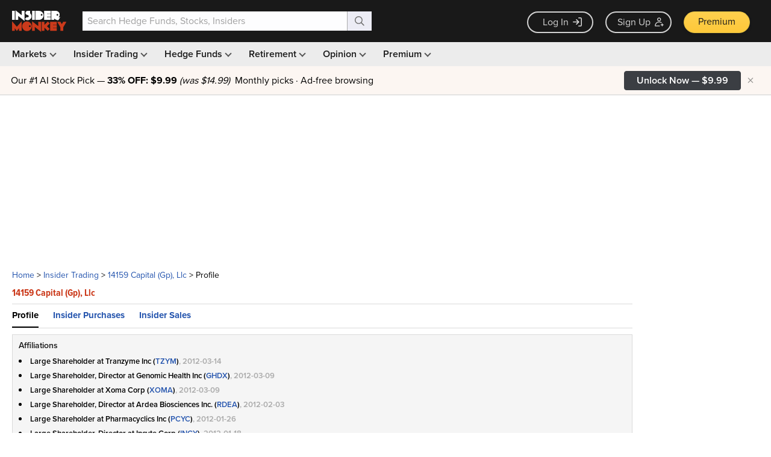

--- FILE ---
content_type: text/html; charset=UTF-8
request_url: https://www.insidermonkey.com/insider-trading/insider/14159-capital-%28gp%29-llc/1317493/
body_size: 1828
content:
<!DOCTYPE html>
<html lang="en">
<head>
    <meta charset="utf-8">
    <meta name="viewport" content="width=device-width, initial-scale=1">
    <title></title>
    <style>
        body {
            font-family: "Arial";
        }
    </style>
    <script type="text/javascript">
    window.awsWafCookieDomainList = [];
    window.gokuProps = {
"key":"AQIDAHjcYu/GjX+QlghicBgQ/[base64]",
          "iv":"CgAHrDdSkAAABv2A",
          "context":"+wEfWubwj92fDAHHMVfZYfIzrDeqQtFsoDSC8RGp0RBTxFFRP9ao1RUyDUYFY87jFhulqlmfGB9dcEpugAsVnYjhTbHVsEIg0JW5aJb87GOUcwfP7J0bk2aTXIHucIQ80BZ3zGYB3ahF5JGlfkDEzv+boXV/Gw3A+b425WaXYTzMWyejfvFldXof3IhtPkJJxIT+ccbEXFKMpR1MSg31XjcpM3O8/G9kfGIwJDWGjgWUQjrtkNlT7YlwySRBWuqz7S6qhpJsH7BsUufs3OEWOFkSjOZh/PTRZhk2mp4074XAjq1HJMkIdKuz5I2JSxNSmo+rxqthJxKzlFaBDMNgFN7f/lwEbXtuPrSg+Wo2bnyPvhvxdV+PCuDLBIgSilQBug=="
};
    </script>
    <script src="https://1ce4657079f1.7eb4f715.us-west-1.token.awswaf.com/1ce4657079f1/d4f1ea11d536/54d69bf61201/challenge.js"></script>
</head>
<body>
    <div id="challenge-container"></div>
    <script type="text/javascript">
        AwsWafIntegration.saveReferrer();
        AwsWafIntegration.checkForceRefresh().then((forceRefresh) => {
            if (forceRefresh) {
                AwsWafIntegration.forceRefreshToken().then(() => {
                    window.location.reload(true);
                });
            } else {
                AwsWafIntegration.getToken().then(() => {
                    window.location.reload(true);
                });
            }
        });
    </script>
    <noscript>
        <h1>JavaScript is disabled</h1>
        In order to continue, we need to verify that you're not a robot.
        This requires JavaScript. Enable JavaScript and then reload the page.
    </noscript>
</body>
</html>

--- FILE ---
content_type: application/javascript
request_url: https://prism.app-us1.com/?a=69633062&u=https%3A%2F%2Fwww.insidermonkey.com%2Finsider-trading%2Finsider%2F14159-capital-%2528gp%2529-llc%2F1317493%2F&r=https%3A%2F%2Fwww.insidermonkey.com%2Finsider-trading%2Finsider%2F14159-capital-%2528gp%2529-llc%2F1317493%2F
body_size: 122
content:
window.visitorGlobalObject=window.visitorGlobalObject||window.prismGlobalObject;window.visitorGlobalObject.setVisitorId('f781e6a1-995f-45aa-ac03-b8aae0ff98ef', '69633062');window.visitorGlobalObject.setWhitelistedServices('tracking', '69633062');